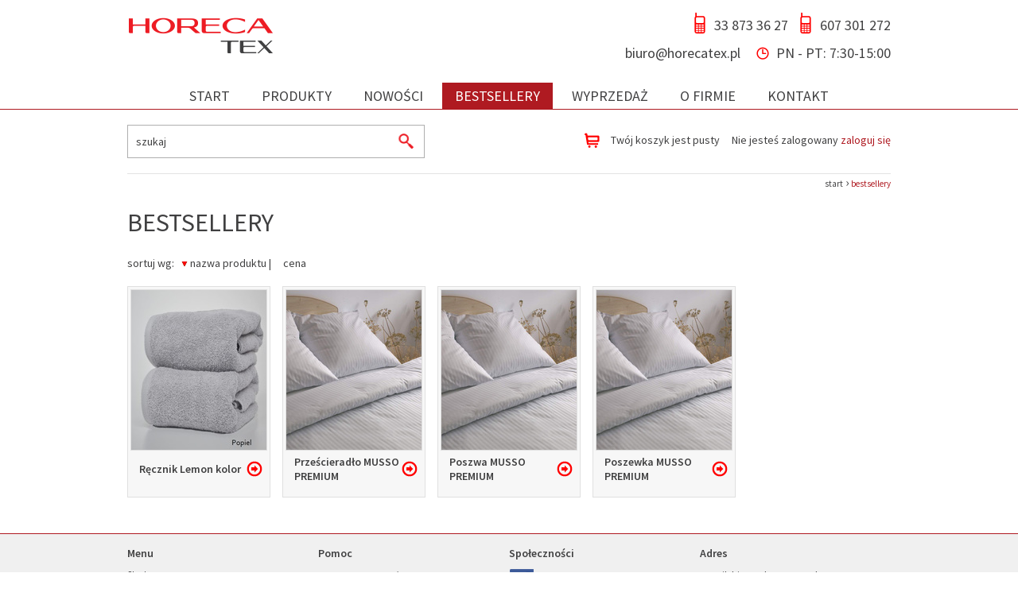

--- FILE ---
content_type: text/html; charset=UTF-8
request_url: https://www.horecatex.pl/sklep/28-bestseller.html?sort=name&sortorder=desc
body_size: 3058
content:
<!DOCTYPE html PUBLIC "-//W3C//DTD XHTML 1.0 Transitional//EN" "http://www.w3.org/TR/xhtml1/DTD/xhtml1-transitional.dtd">
<html xmlns="http://www.w3.org/1999/xhtml">
	<head>
		    <!-- Google Tag Manager -->
    <script>(function(w,d,s,l,i){w[l]=w[l]||[];w[l].push({'gtm.start':
                new Date().getTime(),event:'gtm.js'});var f=d.getElementsByTagName(s)[0],
            j=d.createElement(s),dl=l!='dataLayer'?'&l='+l:'';j.async=true;j.src=
            '//www.googletagmanager.com/gtm.js?id='+i+dl;f.parentNode.insertBefore(j,f);
        })(window,document,'script','dataLayer','GTM-WZMV866');</script>
    <!-- End Google Tag Manager -->
		<meta http-equiv="content-type" content="text/html; charset=utf-8" />
<meta name="description" content="Konfekcja hotelowa" />
		<link href="/sklep/css/jqtransform.css?v=202408191430" media="screen" rel="stylesheet" type="text/css" />
<link href="/sklep/fancybox3/jquery.fancybox.css?v=202408191430" media="screen" rel="stylesheet" type="text/css" />
<link href="/sklep/css/style.css?v=202408191430" media="screen" rel="stylesheet" type="text/css" />
<link href="/sklep/favicon.gif" rel="shortcut icon" type="image/gif" />
<link href="https://www.horecatex.pl/sklep/28-bestseller.html" rel="canonical" />
		<script type="text/javascript" src="/sklep/js/jquery-3.3.1.min.js?v=202408191430"></script>
<script type="text/javascript" src="/sklep/js/jquery.jqtransform.js?v=202408191430"></script>
<script type="text/javascript" src="/sklep/fancybox3/jquery.fancybox.js?v=202408191430"></script>
<script type="text/javascript" src="/sklep/js/common.js?v=202408191430"></script>
<script type="text/javascript" src="/sklep/js/crawler.js?v=202408191430"></script>
<script type="text/javascript" src="/sklep/js/cookie/jquery.cookie.js?v=202408191430"></script>
<script type="text/javascript" src="/sklep/js/jquery.form.min.js?v=202408191430"></script>
<script type="text/javascript" src="/sklep/js/jquery.tabSlideOut.v1.3.js"></script>
        <title>Bestsellery | HORECATEX</title>
		<script type="text/javascript">
			//<![CDATA[
			var config = {
				base_url: '/sklep'
			};
			$(document).ready(function(){
				//$('.configuratorform').jqTransform({imgPath:'/sklep/css/img/'});
				$('.slide-out-div').tabSlideOut({
                 tabHandle: '.handle',                              //class of the element that will be your tab
                 pathToTabImage: '/sklep/images/facebook.png',          //path to the image for the tab (optionaly can be set using css)
                 imageHeight: '122px',                               //height of tab image
                 imageWidth: '40px',                               //width of tab image
                 tabLocation: 'right',                               //side of screen where tab lives, top, right, bottom, or left
                 speed: 300,                                        //speed of animation
                 action: 'click',                                   //options: 'click' or 'hover', action to trigger animation
                 topPos: '200px',                                   //position from the top
                 fixedPosition: true                               //options: true makes it stick(fixed position) on scroll
             });
			});
			//]]>
		</script>
	</head>
	<body>
		    <!-- Google Tag Manager -->
    <noscript><iframe src="//www.googletagmanager.com/ns.html?id=GTM-WZMV866"
                      height="0" width="0" style="display:none;visibility:hidden"></iframe></noscript>
    <!-- End Google Tag Manager -->
		<div class="content">
	<div id="top">
		<a href="/sklep/" class="left">
			<img src="/sklep/images/template/logo-horeca-2015.png" alt="" />
		</a>
		<div class="right">
						<a href="tel:607301272" class="phone_top" style="margin-left: 15px;">607 301 272</a>
			<a href="tel:338733627" class="phone_top">33 873 36 27</a>
			<div class="clear"></div>
			<div id="watch">PN - PT: 7:30-15:00</div>
			<div id="top_mail"><a href="mailto:biuro@horecatex.pl">biuro@horecatex.pl</a></div>
		</div>
		<div class="clear"></div>
				<ul id="main_menu">
			<li style="padding: 0px">
	<a href="/sklep/">Start</a>
</li>
<li>
	<a href="/sklep/25-produkty.html">Produkty</a>
</li>
<li>
	<a href="/sklep/11-nowosci.html">Nowości</a>
</li>
<li>
	<a href="/sklep/28-bestsellery.html" class="active">Bestsellery</a>
</li>
<li>
		<a href="/sklep/13-wyprzedaz.html">Wyprzedaż</a>
</li>
<li>
	<a href="/sklep/20/1-o-firmie.html">O firmie</a>
</li>
<li>
	<a href="/sklep/21/4-kontakt.html">Kontakt</a>
</li>		</ul>
		<div class="clear"></div>
	</div>
</div>
<div class="brown_line"></div>
<div class="content">
	</div>		<div id="subpage_shadow">
			<div class="content">
	<div class="top_line">
		<div class="content">
			<div id="search">
				<form method="get" action="/sklep/14-wyszukaj.html">
					<input type="text" class="clearonfocus" alt="szukaj" value="szukaj" name="search_keyword" />
					<input type="submit" value="" />
				</form>
			</div>
			<div id="basket_login" class="box_content">
				<a href="/sklep/8-koszyk.html" id="CartContent" class="top_basket">
								Twój koszyk jest pusty
								</a>
									<a href="/sklep/2-zaloguj.html" class="top_login">Nie jesteś zalogowany <span>zaloguj się</span></a>
				
			</div>
			<div class="clear"></div>
		</div>
	</div>
			<ol class="breadcrumb" itemscope="" itemtype="https://schema.org/BreadcrumbList">
		<li itemprop="itemListElement" itemscope="" itemtype="https://schema.org/ListItem">
			<a href="/sklep" itemprop="item"><span itemprop="name">start</span></a> &rsaquo;
			<meta itemprop="position" content="1">
		</li>
				<li itemprop="itemListElement" itemscope="" itemtype="https://schema.org/ListItem">
							<a class="active" itemprop="item"><span itemprop="name">Bestsellery</span></a>
						<meta itemprop="position" content="2">
		</li>
			</ol>
	</div>			<div class="content">

				<div class="content_subpage">
	
	
		<h1 class="h1">Bestsellery</h1>
<div class="sort left">
		<span class="left" style="padding-right: 8px;">sortuj wg:</span>
		<a href="/sklep/28-bestseller.html?sort=name&amp;sortorder=asc" class="arrow_bottom active">nazwa produktu</a>
		<span class="left">&nbsp;|&nbsp;</span>
		<a href="/sklep/28-bestseller.html?sort=price&amp;sortorder=" class="">cena</a>
</div>
<div class="clear"></div>
<div style="margin-left: -15px;">
		<div class="product_list">
				<div class="product_list_img">
			<table class="table_img">
				<tr>
					<td>
						<a href="/sklep/produkt/441-recznik--lemon--kolor-.html">
							<img src="/sklep/pphoto/recznik--lemon--kolor-_1767_th3.jpg" alt="Ręcznik  Lemon  kolor " />
						</a>
					</td>
				</tr>
			</table>
		</div>
		<div>
			<table class="table_link">
				<tr>
					<td>
						<a href="/sklep/produkt/441-recznik--lemon--kolor-.html" class="product_list_link">
							Ręcznik  Lemon  kolor 
						</a>
					</td>
					<td>
						<a href="/sklep/produkt/441-recznik--lemon--kolor-.html" class="product_link_right"></a>
					</td>
				</tr>
			</table>
		</div>
	</div>
		<div class="product_list">
				<div class="product_list_img">
			<table class="table_img">
				<tr>
					<td>
						<a href="/sklep/produkt/328-przescieradlo-musso-premium.html">
							<img src="/sklep/pphoto/przescieradlo-musso-premium_1542_th3.jpg" alt="Prześcieradło MUSSO PREMIUM" />
						</a>
					</td>
				</tr>
			</table>
		</div>
		<div>
			<table class="table_link">
				<tr>
					<td>
						<a href="/sklep/produkt/328-przescieradlo-musso-premium.html" class="product_list_link">
							Prześcieradło MUSSO PREMIUM
						</a>
					</td>
					<td>
						<a href="/sklep/produkt/328-przescieradlo-musso-premium.html" class="product_link_right"></a>
					</td>
				</tr>
			</table>
		</div>
	</div>
		<div class="product_list">
				<div class="product_list_img">
			<table class="table_img">
				<tr>
					<td>
						<a href="/sklep/produkt/315-poszwa-musso-premium.html">
							<img src="/sklep/pphoto/poszwa-musso-premium_1540_th3.jpg" alt="Poszwa MUSSO PREMIUM" />
						</a>
					</td>
				</tr>
			</table>
		</div>
		<div>
			<table class="table_link">
				<tr>
					<td>
						<a href="/sklep/produkt/315-poszwa-musso-premium.html" class="product_list_link">
							Poszwa MUSSO PREMIUM
						</a>
					</td>
					<td>
						<a href="/sklep/produkt/315-poszwa-musso-premium.html" class="product_link_right"></a>
					</td>
				</tr>
			</table>
		</div>
	</div>
		<div class="product_list">
				<div class="product_list_img">
			<table class="table_img">
				<tr>
					<td>
						<a href="/sklep/produkt/323-poszewka-musso-premium.html">
							<img src="/sklep/pphoto/poszewka-musso-premium_883_th3.jpg" alt="Poszewka MUSSO PREMIUM" />
						</a>
					</td>
				</tr>
			</table>
		</div>
		<div>
			<table class="table_link">
				<tr>
					<td>
						<a href="/sklep/produkt/323-poszewka-musso-premium.html" class="product_list_link">
							Poszewka MUSSO PREMIUM
						</a>
					</td>
					<td>
						<a href="/sklep/produkt/323-poszewka-musso-premium.html" class="product_link_right"></a>
					</td>
				</tr>
			</table>
		</div>
	</div>
	</div>
<div class="clear"></div>
	<div class="clear"></div>
</div>

				<div class="clear"></div>
			</div>
		</div>

		<div class="clear"></div>
<div id="footer">
	<div class="content">
		<div class="footer_center">
			<div class="footer_box">
				<div class="footer_title">Menu</div>
				<ul class="footer_menu">
					<li style="padding: 0px">
	<a href="/sklep/">Start</a>
</li>
<li>
	<a href="/sklep/25-produkty.html">Produkty</a>
</li>
<li>
	<a href="/sklep/11-nowosci.html">Nowości</a>
</li>
<li>
	<a href="/sklep/28-bestsellery.html" class="active">Bestsellery</a>
</li>
<li>
		<a href="/sklep/13-wyprzedaz.html">Wyprzedaż</a>
</li>
<li>
	<a href="/sklep/20/1-o-firmie.html">O firmie</a>
</li>
<li>
	<a href="/sklep/21/4-kontakt.html">Kontakt</a>
</li>				</ul>
			</div>
			<div class="footer_box">
				<div class="footer_title">Pomoc</div>
				<ul class="footer_menu">
										<li>
						<a href="/sklep/20/12-regulamin-zakupow.html">Regulamin zakupów</a>
					</li>
										<li>
						<a href="/sklep/20/13-polityka-prywatnosci.html">Polityka prywatności</a>
					</li>
										<li>
						<a href="/sklep/20/14-czeste-pytania.html">Częste pytania</a>
					</li>
										<li>
						<a href="/sklep/20/15-koszty-przesylki.html">Koszty przesyłki</a>
					</li>
										<li>
						<a href="/sklep/20/16-platnosci.html">Płatności</a>
					</li>
										<li>
						<a href="/sklep/20/21-wzory-dokumentow.html">Wzóry dokumentów</a>
					</li>
									</ul>
			</div>
			<div class="footer_box">
				<div class="footer_title">Społeczności</div>
				<a href="https://www.facebook.com/Horecatex" rel="noindex,nofollow" target="_blank">
					<img src="/sklep/images/template/icon_fb.png" alt="">
				</a>
			</div>
			<div class="footer_box">
				<div class="footer_title">Adres</div>
				<p>
					e-mail: <a href="mailto:biuro@horecatex.pl" style="text-decoration: none;">biuro@horecatex.pl</a><br />
					Roczyny, ul. Środkowa 1b<br />
					34-120 Andrychów
				</p>
			</div>
			<div class="clear"></div>
		</div>
		<div class="footer_bottom">
			<div class="left">Copyright &copy; 2013 <a href="/" class="blue notunderline">Konfekcja hotelowa</a></div>
			<div class="right"><span class="left">Created by</span> <a href="http://www.ateneo.pl" class="ateneo" target="_blank"></a></div>
			<div class="clear"></div>
		</div>
	</div>
</div>		<script type="text/javascript">
//<![CDATA[
$(document).ready(function(){
		});
//]]>
</script>
<div id="dialogs" style=" top:0px; width:100%; position: fixed; z-index: 999;">
	<a href="#default_dialog" id="default_dialog_link" class=""></a>
	<div id="default_dialog">
		<p style="padding:20px; text-align:center;"><span style="color:#0f0;">Produkt został dodany do koszyka</span></p>	
	</div>
</div>	</body>
</html>

--- FILE ---
content_type: text/css
request_url: https://www.horecatex.pl/sklep/css/style.css?v=202408191430
body_size: 5081
content:
@import url("//fonts.googleapis.com/css?family=Source+Sans+Pro:400,600,700,300,300italic,400italic&subset=latin,latin-ext");
html {
	padding:0px;
	margin: 0px;
	height: 100%;
}

body {
	margin: 0px auto;
	padding: 0;
	margin: 0;
	font-size: 16px;
	font-family: 'Source Sans Pro', Arial, sans-serif;
	color: #404041;
	background-color: #fff;
}
/*table {
	margin: 0px;
	border-collapse:collapse;
	empty-cells: show;
	}
td {
	border: 0px;
	padding:0px;
	vertical-align: top;
	cursor: default;
}*/
img{
	border:0px;
}
a{
    color: #404041;
    text-decoration: underline;
}
.clear{
	clear: both;
}
.italic{
    font-style: italic;
}
h1, h2 {
	font-weight: 400;
}
h1, .h1 {
	font-size: 32px;
	text-transform: uppercase;
}
h2, .h2 {
	font-size: 18px;
	text-transform: uppercase;
}
.bold{
	font-weight: bold;
}
.padding0{
	padding: 0 !important;
}
p{
	margin: 0px 0px 10px 0px;
	padding:0;
    line-height: 1.5em;
}
.left{
	float: left
}
.right{
	float: right
}
.white{
	color: #fff !important;
}
.red{
    color: #ff1a00;
}
.green{
	color: #7ba601;
}
.semibold{
	font-weight: 600;
}
.light_blue{
	color: #02a8c4;
}
.notunderline{
    text-decoration: none;
}
/*ul{
	margin: 10px 0px;
	padding: 0px;
	line-height: 1.5em;
	padding-left: 13px;
}*/
.content{
	width: 960px;
	margin: 0px auto;
}
#content_main{
	width: 1275px;
	margin: 0px auto;
}
/*############################################ top */
#top{
/*	height: 156px;*/
}
.phone_top{
/*	font-size: 30px;*/
	text-decoration: none;
	font-size: 18px;
	font-family: 'Source Sans Pro', Arial, sans-serif;
	font-weight: 400;
	background: transparent url('../images/template/phone.png') left top no-repeat;
	padding-left: 25px;
	line-height: 34px;
	margin-top: 15px;
	float: right;
}
#watch{
	font-size: 18px;
	font-weight: 400;
	text-transform: uppercase;
	font-family: 'Source Sans Pro', Arial, sans-serif;
	background: transparent url('../images/template/watch.png') left center no-repeat;
	padding-left: 25px;
	line-height: 16px;
	float: right;
	margin-top: 10px;
}
#top_mail{
	line-height: 16px;
	float: right;
	font-size: 18px;
	font-weight: 400;
	margin-top: 10px;
	margin-right: 20px;
}
#top_mail a{
	text-decoration: none;
}
#border_line{
	height: 1px;
	background-color: #dbdcd7;
	width: 721px;
	margin-top: 17px;
}
#main_menu{
	margin: 0px;
	padding: 0px;
	list-style-type: none;
	margin-top: 15px;
	text-align: center;
}
#main_menu li{
	display: inline;
/*	padding-left: 20px;*/
	padding-left: 5px;
}
#main_menu li a{
	text-transform: uppercase;
	text-decoration: none;
	font-size: 18px;
	font-family: 'Source Sans Pro', Arial, sans-serif;
/*	font-weight: 700;*/
	display: inline-block;
	height: 33px;
	line-height: 33px;
	padding: 0px 16px;
}
#main_menu li a:hover, #main_menu li a.active{
	color: #ffffff;
	background-color: #af1a21;
}
.brown_line{
	width: 100%;
	height: 1px;
	background-color: #af1a21;
}
#banner{
	width: 100%;
	position: relative;
	background: #fff url('../images/template/loader.gif') center center no-repeat;
}
.banner{
	max-width: 100%;
}
.loader{

}
.banner_arrow{
	position: absolute;
	z-index: 15;
	bottom: 170px;
	width: 56px;
	height: 56px;
}
.banner_left{
	left: 65px;
	background: transparent url('../images/template/banner_left.png') center center no-repeat;
}
.banner_right{
	right: 68px;
	background: transparent url('../images/template/banner_right.png') center center no-repeat;
}
.banners_link{
	position: absolute;
	z-index: 20;
	bottom: 75px;
	right: 50px;
	display: none;
}
.banners_link a{
	float: left;
	background: transparent url('../images/template/banner_point.png') top center no-repeat;
	width: 14px;
	height: 13px;
	margin-left: 3px;
}
.banners_link a.active{
	background: transparent url('../images/template/banner_point.png') bottom center no-repeat;
}
.banner_link{
    z-index: 5;
	display: none;
}

/*#link_1{
	bottom: 52px;
	left: 288px;
}
#link_2{
	bottom: 47px;
    left: 327px;
}
#link_3{
	bottom: 43px;
    left: 366px;
}*/
/*############################################ end top */

/*############################################ content */
.category_bg{
	height: 67px;
/*	background: transparent url('../images/template/category_shadow.png') center center no-repeat;
	margin-bottom: 25px;*/
}
.category_bg a{
	font-size: 24px;
	font-family: 'Source Sans Pro', Arial, sans-serif;
	font-weight: 700;
	text-decoration: none;
	line-height: 67px;
	float: left;
/*	margin-left: 60px;*/
	text-transform: uppercase;
}
.tabs-change a{
	font-size: 24px;
	font-weight: 400;
	text-decoration: none;
	line-height: 67px;
	float: left;
	margin-right: 60px;
	text-transform: uppercase;
}
.category_bg a:hover, .tabs-change a:hover, .category_bg a.active, .tabs-change a.active{
	color: #af1a21;
}
.products_group{
/*	margin-left: -9px;*/
	margin-left: -15px;
}
.product_list{
	width: 178px;
	height: 253px;
}
.product_list .table_img{
	margin-left: 0px;
	margin-top: 3px;
}
.product_list .product_list_img img{
	width: 170px;
	max-width: 170px;
	height: 201px;
	max-height: 201px;
}
.product_list .product_list_link{
	width: 135px;
	margin-top: 0px;
}
.table_link {
	margin: 0px;
	border-collapse:collapse;
	empty-cells: show;
	width: 178px;
}
.table_link td {
	border: 0px;
	padding:0px;
	vertical-align: middle;
	cursor: default;
	height: 47px;
}
.products_group .table_img a{
	font-size: 0px;
}

.product_list{
	float: left;
	background-color: #f7f7f7;
	border: 1px solid #e0e0e0;
	width: 178px;
	height: 264px;
	overflow: hidden;
	margin-left: 15px;
	margin-bottom: 15px;
	cursor: pointer;
	position: relative;
}
.product_list_active{
	background-color: #ececec;
	border: 1px solid #c5c6c3;
}
.product_list_img{
	position: relative;
}
.product_list_img img{
	max-width: 217px;
	max-height: 171px;
	border: 1px solid #e0e0e0;
}
.product_list_active img{
	border: 1px solid #c5c6c3;
}
.table_img {
	margin: 0px;
	border-collapse:collapse;
	empty-cells: show;
	margin-left: 6px;
	margin-top: 6px;
}
.table_img td {
	border: 0px;
	padding:0px;
	vertical-align: middle;
	text-align: center;
	cursor: default;
	width: 219px;
	height: 173px;
}
.table_img a{
	line-height: 0;
}
.product_list_link{
	float: left;
	margin-top: 15px;
	margin-left: 14px;
	width: 180px;
	text-decoration: none;
	font-size: 14px;
	font-family: 'Source Sans Pro', Arial, sans-serif;
	font-weight: 600;
}
.product_list_active .product_list_link{

}
.product_link_right{
	float: right;
	width: 20px;
	height: 20px;
	background: transparent url('../images/template/product_right.png') center center no-repeat;
	margin-top: 0px;
	margin-right: 13px;
}
.promotion_sash{
	position: absolute;
	width: 116px;
	height: 61px;
	background: transparent url('../images/template/promotion_sash.png') center center no-repeat;
	top: 0px;
	right: 0px;
	z-index:2;
}
/*############################################ end content */

/*############################################ category */
#subpage_shadow{
	width: 100%;
	min-height: 243px;
	/*background: transparent url('../images/template/subpage_shadow.png') center top no-repeat;*/
}
.top_line{
/*	padding: 14px 0px;*/
	padding: 19px 0px;
	border-bottom: 1px solid #e3e3e3;
}
#search{
	float: left;
}
#search input[type="text"]{
	padding: 0px 10px;
	width: 320px;
	border: 1px solid #afafaf;
	height: 40px;
	line-height: 40px;
	vertical-align: middle;
	float: left;
	font-size: 14px;
	font-family: 'Source Sans Pro', Arial, sans-serif;
	color: #404041;
	background-color: #fff;
	border-right: 0px;
	border-radius: 0px;
	-moz-border-radius: 0px;
	-webkit-radius: 0px;
	padding-right: 0px;
	margin: 0;
}
#search input[type="submit"]{
	width: 43px;
	height: 42px;
	background: transparent url('../images/template/search_icon.png') center center no-repeat;
	float: left;
/*	border-right: 1px solid #dbdcd7;
	border-top: 1px solid #dbdcd7;
	border-bottom: 1px solid #dbdcd7;
	border-left: 0px;
	-webkit-border-top-right-radius: 6px;
	-webkit-border-bottom-right-radius: 6px;
	-moz-border-radius-topright: 6px;
	-moz-border-radius-bottomright: 6px;
	border-top-right-radius: 6px;
	border-bottom-right-radius: 6px;*/
	border: 0px;
	cursor: pointer;
	border-style: solid;
	border-right-width: 1px;
	border-top-width: 1px;
	border-bottom-width: 1px;
	border-color: #afafaf;
}
#basket_login{
	float: right;
	line-height: 19px;
	margin-top: 10px;
	display: inline;
	background: transparent url('../images/template/basket.png') left center no-repeat;
	font-size: 14px;
}
#basket_login a span{
	color: #af1a21;
}
#CartContent {
	display: inline-block;
	float: left;
	text-decoration: none;
	padding-left: 33px;
}
#CartContent a {
	float: left;
	text-decoration: none;
}
#CartContent a span{
	color: #af1a21;
}
a.top_login{
	float: left;
	margin-left: 15px;
	text-decoration: none;
}
.breadcrumb{
	text-align: right;
	padding: 0;
	text-transform: lowercase;
}
ol.breadcrumb, ul.breadcrumb {
	display: block;
	list-style: none;
	padding:0;
	margin:0;
}
ol.breadcrumb li, ul.breadcrumb li{
	display: inline;
}
.breadcrumb a{
	text-decoration: none;
	font-size: 11px;
}
.breadcrumb a.active, .breadcrumb a:hover{
	color: #af1a21;
}
.subpage_left{
	float: left;
	width: 233px;
	padding-top: 4px;
}
.subpage_right{
	float: left;
	width: 727px;
}
.title{
	font-size: 24px;
	font-family: 'Source Sans Pro', Arial, sans-serif;
	font-weight: 600;
	text-transform: uppercase;
}
.title a{
	text-decoration: none;
}
.submenu{
	margin: 0px;
	padding: 0px;
	list-style-type: none;
	margin-top: 10px;
	margin-bottom: 10px;
}
.submenu li{
	padding: 8px 20px 8px 0px;
}
.submenu li a{
	text-decoration: none;
	text-transform: uppercase;
	font-size: 13px;
	font-family: 'Source Sans Pro', Arial, sans-serif;
}
.submenu li a.active, .submenu li a:hover{
	color: #af1a21;
}

.submenu2{
	padding: 0px;
	list-style-type: none;
	margin-top: 10px;
	margin-bottom: 2px;
	margin-left: 20px;
}
.submenu2 li{
	padding: 8px 0px 8px 0px;
}
.submenu2 li a{
	text-decoration: none;
	text-transform: none;
	font-size: 12px;
	font-family: 'Source Sans Pro', Arial, sans-serif;
}

.button_blue, .button_blue_big {
	color: #fff;
	text-decoration: none;
	display: inline-block;
	background-color: #af1a21;
	border: 1px solid #962328;
	cursor: pointer;
    text-align: center;
}
.button_blue, .button_gray {
	font-size: 14px;
    padding: 0px 30px;
    height: 32px;
    line-height: 32px;
}
input.button_blue{
	border: 0px;
	font-family: 'Source Sans Pro',Arial,sans-serif;
	padding-bottom: 2px;
}

.button_blue_big{
    font-size: 20px;
    padding: 0px 25px;
    height: 43px;
    line-height: 43px;
    width: 115px;
}
input.button_blue_big{
    /*	border: 0px;*/
    font-family: 'Source Sans Pro',Arial,sans-serif;
    padding-bottom: 2px;
    width: 165px;
}
.cat_title{
	font-size: 13px;
	font-family: 'Source Sans Pro', Arial, sans-serif;
	text-transform: uppercase;
	padding-bottom: 3px;
}
.title4{
	font-size: 14px;
	font-family: 'Source Sans Pro', Arial, sans-serif;
	color: #af1a21;
	text-transform: uppercase;
}
.title4 a{
	color: #af1a21;
	text-decoration: none;
}
.filter_item{
	padding-right: 16px;
	padding-top: 10px;
	float: left;
}
.filter_item select{
	width: 123px;
	color: #404041;
	font-family: 'Source Sans Pro', Arial, sans-serif;
	font-size: 12px;
}
.filter_title{
	padding-bottom: 10px;
}
#invoice_address {
	text-decoration: none;
}
#invoice_address:hover {
	text-decoration: underline;
}
#invoice_address .icon-arrowdown {
	display: inline-block;
	width: 12px;
	height: 11px;
	background: transparent url('../images/template/arrow_bottom.png') left top no-repeat;
}
.sort{
	font-size: 14px;
	padding: 0px 0px 20px 0px;
}
.sort a{
	float: left;
	padding-left: 12px;
/*	margin-left: 4px;*/
	height: 15px;
	text-decoration: none;
}
.sort a.arrow_top{
	background-image: url('../images/template/arrow_top.png');
	background-color: transparent;
	background-position: 1px 2px;
	background-repeat: no-repeat;
}
.sort a.arrow_bottom{
	background-image: url('../images/template/arrow_bottom.png');
	background-color: transparent;
	background-position: 1px 3px;
	background-repeat: no-repeat;
}
.sort a.arrow_top.active, .sort a.arrow_top:hover,
.sort a.arrow_bottom.active, .sort a.arrow_bottom:hover{
	background-position-y: -12px;
}
.pagination{
	float: right;
	font-size: 14px;
	padding: 0px 0px 20px 0px;
}
.pagination ul{
	list-style-type: none;
	margin: 0px;
	padding: 0px;
}
.pagination ul li{
	float: left;
}
.pagination ul li a{
	float: left;
	text-decoration: none;
	padding: 0px 7px;
}
.pagination ul li a:hover, .pagination ul li a.active{
	color: #af1a21;
}
.product_item{
	position: relative;
	margin-top: 20px;
}
.product_item .table_img{
	margin: 0px;
}
.product_item_right{
	float: left;
	padding-left: 15px;
	width: 461px;
}
/*
.salebox {
	background-image: url(../images/template/sale.png);
	background-position: center center;
	background-repeat: no-repeat;
	width: 70px;
	height: 40px;
	background-size: contain;
}
*/
.product_item_right .salebox {
	position: absolute;
	top: -15px;
	right: -15px;
}
.product_item_right .stock {
	padding-bottom: 10px;
	font-size: 14px;
}
.product_item_right .price span:first-child {
	margin-right: 8px;
}
.product_item_right .price span:last-child:not(:first-child) {
	margin-left: 8px;
}
.product_item_right .price .cross {
	font-weight: normal;
}
.title5{
	font-size: 18px;
	font-family: 'Source Sans Pro', Arial, sans-serif;
	font-weight: 600;
	text-transform: uppercase;
	color: #af1a21;
	padding-bottom: 3px;
}
.title5 a{
	text-decoration: none;
}
.price{
	font-size: 18px;
	font-weight: 600;
	padding-bottom: 10px;
}
.price span{
	font-size: 16px;
	color: #404041;
}
#productPrice {
	font-size: 20px;
	margin-left: 10px;
}
#productOldPrice {
	font-weight: normal;
	margin-left: 10px;
}
.table_product{
	margin: 0px;
	border-collapse:collapse;
	empty-cells: show;
	margin-bottom: 10px;
	font-size: 14px;
	font-weight: 400;
}
.table_product td{
	border: 0px;
	padding:0px;
	cursor: default;
	padding: 2px 0px;
	vertical-align: top;
}
.cross{
	text-decoration: line-through;
}
.table_product_glass{
	margin: 0px;
	border-collapse:collapse;
	empty-cells: show;
	margin-bottom: 10px;
	height: 114px;
	font-size: 14px;
}
.table_product_glass td{
	border: 0px;
	padding:0px;
	cursor: default;
	padding: 2px 0px;
	vertical-align: middle;
}
/*############################################ end category */

/*############################################ footer */
#footer{
	width: 100%;
	background: #f0f0f0;
	min-height: 144px;
	margin-top: 30px;
	border-top: 1px solid #af1a21;
}
#boxes_footer{
/*	margin-top: -94px;*/
}
#facebook-tail{
	background: transparent url('../images/template/fb.png') center center no-repeat;
	width: 307px;
	height: 117px;
	float: left;
	/*margin-top: -94px;*/
	margin-left: 20px;
}
#newsletter-tail{
	background: transparent url('../images/template/newsletter.png') center center no-repeat;
	width: 307px;
	height: 117px;
	float: left;
	/*margin-top: -94px;*/
	margin-left: 19px;
}
#bestseller-tail{
	background: transparent url('../images/template/bestsellery.png') center center no-repeat;
	width: 307px;
	height: 117px;
	float: left;
	/*margin-top: -94px;*/
	margin-left: 19px;
}
#promotion-tail{
	background: transparent url('../images/template/promotion.png') center center no-repeat;
	width: 307px;
	height: 117px;
	float: left;
	/*margin-top: -94px;*/
}
.footer_center{
	/*border-top: 1px solid #af1a21;*/
	/*border-bottom: 1px solid #af1a21;*/
	padding-top: 15px;
	padding-bottom: 15px;
	margin-top: 0px;
}
.footer_box{
	width: 230px;
	padding-right: 10px;
	float: left;
}
.footer_title{
	font-size: 14px;
	font-family: 'Source Sans Pro', Arial, sans-serif;
	padding-bottom: 10px;
	font-weight: 600;
}
.footer_menu{
	margin: 0px;
	padding: 0px;
	list-style-type: none;
}
.footer_menu li{
	padding: 2px 0px;
}
.footer_menu li a{
	text-decoration: none;
	color: #404041;
	font-size: 13px;
}
.footer_menu li a:hover, .footer_menu li a.active{
	color: #af1a21;
}
.footer_box {
	font-size: 13px;
}
.footer_bottom{
	padding: 8px 0px;
	font-size: 12px;
	line-height: 14px;
}
.ateneo{
	float: left;
	width: 17px;
	height: 14px;
	background: transparent url('../images/template/ateneo.png') center center no-repeat;
	margin-left: 10px;
}
/*############################################ end footer */

/*############################################ contact */
.box_gray{
	background-color: #f7f7f7;
	border: 1px solid #e0e0e0;
	padding: 15px;
}
.box_gray h1 {
	margin-top:0;
}
.title2{
	font-size: 18px;
	font-family: 'Source Sans Pro', Arial, sans-serif;
	text-transform: uppercase;
	padding-bottom: 10px;
}
.title3{
	font-size: 20px;
	padding-bottom: 25px;
	font-weight: 600;
}
.contact_left{
	float: left;
	width: 310px;
}
.contact_right{
	float: right;
	width: 515px;
}
input[type="text"], input[type="password"]{
	vertical-align: middle;
	padding: 10px;
	background-color: #fff;
	border: 1px solid #DBDCD7;
	font-size: 16px;
	font-family: 'Source Sans Pro', Arial, sans-serif;
	color: #404041;
	margin: 2px 0px;
}
textarea{
	padding: 5px 10px;
	background-color: #e9e9e9;
	font-size: 12px;
	font-family: 'Source Sans Pro', Arial, sans-serif;
	background-color: #fff;
	border: 1px solid #DBDCD7;
	color: #404041;
}
.contact_right input[type="text"]{
	width: 283px;
}
.contact_right textarea{
	width: 283px;
	height: 135px;
	max-width: 283px;
	max-height: 135px;
}
.title_td{
	vertical-align: top;
	line-height: 27px;
}
.table {
	margin: 0px;
	border-collapse:collapse;
	empty-cells: show;
}
.table td {
	border: 0px;
	padding:0px;
	vertical-align: top;
	cursor: default;
	padding: 7px 0px;
}
.button_gray{
	background-color: #e0e0e0;
	border: 1px solid #afafaf;
	cursor: pointer;
}
.error{
	color: red;
	font-size: 14px;
}
/*############################################ end contact */

/*############################################ produkt */
.breadcrumb_product{
	text-align: left;
	padding-left: 233px;
}
.back_products{
	float: right;
}
.breadcrumb_left{
	width: 565px;
	float: left;
}
.product_left, .product_right{
	float: left;
}
.product_left{
	width: 219px;
}
.loupe{
	position: absolute;
	width: 17px;
	height: 17px;
	background: transparent url('../images/template/loupe.png') center center no-repeat;
	right: 7px;
	bottom: 7px;
}
.product_list_min{
	margin-left: -3px;
	padding-top: 8px;
}
.product_list_min a{
	float: left;
	margin-left: 3px;
}
.product_list_min img{
	max-width: 69px;
	border: 1px solid #dedfda;
}

.product_right{
	position: relative;
	padding-left: 16px;
	width: 460px;
}
.product_right .title{
	padding-bottom: 5px;
}
.product_right .price{
	font-size: 20px;
	padding-top: 15px;
	padding-bottom: 18px;
}
.product_right .price span{
	font-size: 15px;
}
.product_right .salebox {
	position: absolute;
	top: -25px;
	right: -25px;
}
.product_right .stock {
	padding-bottom: 20px;
}
.product_left .table_img{
	margin: 0px;
}
.product_left .table_img td{
	width: 397px;
	height: 298px;
}
.product_detail .product_left{
	width: 397px;
}
.product_detail .product_right{
	width: 281px;
}
.product_detail .product_list_img img{
	max-width: 395px;
	max-height: 296px;
}
.table_min {
	margin: 0px;
	border-collapse:collapse;
	empty-cells: show;
	margin-left: 3px;
	margin-bottom: 3px;
	height: 73px;
}
.table_min td {
	border: 0px;
	padding:0px;
	vertical-align: top;
	cursor: default;
	text-align: center;
	vertical-align: middle;
}
.product_list_min .table_min td a{
	float: none;
	font-size: 0px;
}
.product_list_min .table_min td a img{
	max-width: 90px;
	max-height: 70px;
}
.product_right .table_product{
	margin-top: 15px;
}
.product_details_img img {
	max-width: 100%;
}
.product_desc{
	min-height: 178px;
}
.product_valuation{
	float: right;
	width: 209px;
	height: 178px;
	background: transparent url('../images/template/valuation.png') center center no-repeat;
}
.title6{
	font-weight: bold;
	font-size: 15px;
	padding-bottom: 10px;
}
.product_desc a{

}
/*############################################ end produkt */

/*############################################ koszyk */
.basket_stage{
	text-align: center;
	font-size: 18px;
	font-family: 'Source Sans Pro', Arial, sans-serif;
	font-weight: 400;
	color: #b8b3b2;
	padding: 10px 0px 20px;
	margin-top: 0;
}
.basket_stage .active{
	font-weight: 600;
	color: #404041;
}
.product_basket{
	padding-bottom: 19px;
	padding-top: 19px;
	border-bottom: 1px solid #dbdcd7;
}
.product_basket .product_item_right{
	width: 694px;
}
.product_basket .price span{
	font-size: 15px;
}
.product_basket .price{
	font-size: 20px;
	padding-bottom: 0px;
	padding-top: 10px;
}
input[type="text"].typetext_min{
	height: 19px;
	line-height: 19px;
	vertical-align: middle;
	text-align: center;
	font-size: 14px;
	color: #af1a21;
	padding: 6px;
}
.basket_item .amount .typetext_min {
	margin-top: 0;
}
.amount{
	height: 22px;
	line-height: 22px;
	vertical-align: middle;
	padding-top: 4px;
}
.basket_item{
	min-height: 138px;
}
.basket_box{
	padding: 20px 0px;
	border-bottom: 1px solid #DBDCD7;
}
.button_orange_big{
	color: #fff;
	font-size: 20px;
	padding: 0px 25px;
	height: 45px;
	line-height: 45px;
	text-decoration: none;
	display: inline-block;
	background: transparent url('../images/template/button_orange_big.png') center center repeat-x;
	-webkit-box-shadow: 1px 1px 4px 0 rgba(0, 0, 0, 0.2);
	box-shadow: 1px 1px 4px 0 rgba(0, 0, 0, 0.2);
	cursor: pointer;
	min-width: 115px;
	text-align: center;
}
input.button_orange_big{
	border: 0px;
	font-family: 'Source Sans Pro',Arial,sans-serif;
	padding-bottom: 2px;
	min-width: 165px;
}
/*############################################ end koszyk */

/*############################################ fancybox */
.title_fancy{
	font-size: 26px;
	color: #af1a21;
	border-bottom: 1px solid #dbdcd7;
	font-weight: bold;
	text-align: center;
	margin-bottom: 30px;
	padding-bottom: 8px;
}
.fancy_content{
	width: 510px;
	padding: 55px;
}
.fancy_content .title_td{
	font-size: 14px;
}
.fancy_content input[type="text"]{
	width: 283px;
}
.fancy_content textarea{
	width: 283px;
	height: 135px;
	max-width: 283px;
	max-height: 135px;
}
#fancybox-outer{
	background-color: transparent !important;
}
#fancybox-content{
	background-color: #f4f4f4 !important;
	border-color: #f4f4f4 !important;
	-webkit-border-radius: 8px !important;
	-moz-border-radius: 8px !important;
	border-radius: 8px !important;
}
.fancybox-bg{
	background-image: none !important;
}
#fancybox-close{
	width: 18px !important;
	height: 18px !important;
	background: transparent url('../images/template/fancybox_close.png') center center no-repeat !important;
	right: -7px !important;
    top: -7px !important;
}
#fancybox-right-ico{
	width: 29px;
	height: 29px;
	background: transparent url('../images/template/fancybox_right.png') center center no-repeat !important;
}
#fancybox-left-ico{
	width: 29px;
	height: 29px;
	background: transparent url('../images/template/fancybox_left.png') center center no-repeat !important;
}
/*############################################ end fancybox */

/*############################################ dialog */
#default_dialog {
	background: #fff;
	border-left: 2px solid #af1a21;
	border-right: 2px solid #af1a21;
	border-bottom: 2px solid #af1a21;
	border-top: 2px solid #af1a21;
	margin: 10px auto;
	width:300px;
	display: none;
/*	border-radius: 10px;*/
}
#default_dialog p {
	font-weight: bold;
	font-size: 14px;
}

.icon_error {
	display:block;
	padding-left: 20px;
	background: url('../images/icon_error.png') left top no-repeat;
	color: #ec2124;
}

.icon_info {
	display:block;
	padding-left: 20px;
	background: url('../images/icon_info.png') left top no-repeat;
	color: #060;
}

.cut{
	font-size:11px;
	color:#aaa;
}
/*############################################ end dialog */
ul.collapsed {
	display: none;
}
ul#left-nav {
	margin: 0px;
	padding: 0px;
	list-style: none;
}
ul#left-nav > li {
	margin-bottom: 15px;
}
ul#left-nav > li > a {
    font-family: 'Source Sans Pro',Arial,sans-serif;
	font-weight: 400;
    font-size: 18px;
    text-transform: uppercase;
	text-decoration: none;
}
ul#left-nav > li > a:hover {
	color: #af1a21;
}

ul#left-nav > li > ul {
	padding: 0px 0px 0px 20px;
	list-style: none;
}
ul#left-nav > li > ul > li a {
	display: block;
	text-decoration: none;
	text-transform: uppercase;
	font-size: 16px;
	font-family: 'Source Sans Pro', Arial, sans-serif;
	padding: 6px 0px 6px 0;
}
ul#left-nav > li > ul > li a:hover{
	color: #af1a21;
}

ul#left-nav > li > ul > li > ul {
	padding: 0px 0px 0px 20px;
	list-style: none;
}
ul#left-nav > li > ul > li > ul > li a {
	text-decoration: none;
	text-transform: none;
	font-size: 12px;
	font-family: 'Source Sans Pro', Arial, sans-serif;
}
ul#left-nav > li > ul > li > ul > li a:hover {
	color: #af1a21;
}
ul#left-nav a.active {
	color: #af1a21;
	font-weight: 600;
}
.oldprice {
	display: inline;
	font-size: 12px;
	color: #404041;
	text-decoration: line-through;
}


.grid {
	background: #fff;
	margin-left: 20px;
	width: 700px;
	border-collapse: collapse;
	margin-bottom: 20px;
}
.grid td, .grid th {
	padding: 5px;
	border: #dadada 1px solid;
}
.grid th {
	background: #dadada;
	font-weight: normal;
	text-align: left;
	border-left: #ffffff 1px solid;
	border-right: #ffffff 1px solid;
}
.grid th.first {
	border-left: #dadada 1px solid;
}
.grid th.last {
	border-right: #dadada 1px solid;
}
.grid .current_record td {
	border-bottom: none;
}
.orderrow {
	cursor: pointer;
}
table tr.sumrow th, table tr.sumrow td{
	background: #af1a21;
	color: #fff;
}
.formtable {
	margin-left: 20px;
	border-collapse: collapse;
	margin-bottom: 30px;
	width: 480px;
	box-sizing: border-box;
}
.formtable th {
	font-weight: normal;
	text-align: right;
	padding-right: 20px;
	width: 120px;
}
.formtable td {
	padding: 1px;
}
.formtable tr:first-child th, .formtable tr:first-child td {
	border-top: 0px;
}
.formtable td input[type=text], .formtable td input[type=password], .formtable td textarea {
	width: 100%;
	box-sizing: border-box;
}
.formtable td input[type=text].input-addr-num {
	width: 100px;
}
.formtable td .label-addr-num {
	margin-left: 10px;
	width: 100px;
	display: inline-block;
}
.formtable td input[type=text].input-addr-subnum {
	width: 120px;
}
.stdbutton_small {
	padding: 5px 5px;
}
div.errors, ul.errors {
	color: red;
	font-size: 14px;
}
ul.errors {
	list-style: none;
	margin-left: 0;
	padding-left: 0;
}
.formtable .errors td {
	text-align: left;
	font-size: 14px;
	color: red;
	padding: 0px 0px 4px 4px;
}
.formright {
	width: 330px;
	margin-top: 20px;
	color: #3c3c3e;
}
.formright a {
	color: #3c3c3e;
	font-weight: bold;
}

.sending {
	background-color: #F4F4F4;
    color: #09B1F0;
    line-height: 40px;
    position: absolute;
    margin-top: -8px;
    right: 25px;
    width: 140px;
	text-align: center;
	display: none;
}
.form-error {
	color: red;
}
.form-success {
	color: green;
}
.content_subpage {
	margin-top: 20px;
}
input.input_count {
	font-size: 20px;
    height: 41px;
    line-height: 41px;
    text-align: right;
    vertical-align: top;
    width: 40px;
	padding-top: 0;
	padding-bottom: 0;
	margin: 0;
}
.submit_button {
	margin-top: 10px;
}
.invoice-radio-wrap .errors {
	margin-left: 20px;
	margin-top: 0;
}
.invoice-radio-wrap label {
	padding-top: 5px;
	display: inline-block;
}
.invoice-radio-wrap label:first-child {
	padding-top: 0;
}

#footer-newsletter{
	text-align: center;
}
.footer-newsletter-title {
	font-size: 24px;
	font-family: 'Source Sans Pro', Arial, sans-serif;
	font-weight: 600;
	color: #404041;
	text-decoration: none;
	text-transform: uppercase;
	line-height: 1.75em;
}
.footer-newsletter-subtitle {
	font-size: 18px;
	font-family: 'Source Sans Pro', Arial, sans-serif;
	color: #404041;
	text-decoration: none;
	text-transform: uppercase;
	line-height: 1.75em;
}
#footer-newsletter input[type="email"]{
	padding: 0px 10px;
	width: 320px;
	border: 1px solid #404041;
	height: 40px;
	line-height: 40px;
	vertical-align: middle;
	display: inline-block;
	font-size: 12px;
	font-family: 'Source Sans Pro', Arial, sans-serif;
	color: #404041;
	background-color: #fff;
	border-right: 0px;
	border-radius: 0px;
	-moz-border-radius: 0px;
	-webkit-radius: 0px;
	padding-right: 0px;
	vertical-align: middle;
}
#footer-newsletter input[type="submit"]{
	height: 42px;
	padding: 0 20px;
	border: 1px solid #000;
	background: #af1a21;
	color: #fff;
	fonnt-weight: bold;
	font-family: 'Source Sans Pro', Arial, sans-serif;
	font-size: 16px;
	display: inline-block;
	vertical-align: middle;
	cursor: pointer;
}

--- FILE ---
content_type: application/javascript
request_url: https://www.horecatex.pl/sklep/js/jquery.tabSlideOut.v1.3.js
body_size: 1326
content:
/*
    tabSlideOUt v1.3
    
    By William Paoli: http://wpaoli.building58.com

    To use you must have an image ready to go as your tab
    Make sure to pass in at minimum the path to the image and its dimensions:
    
    example:
    
        $('.slide-out-div').tabSlideOut({
                tabHandle: '.handle',                         //class of the element that will be your tab -doesnt have to be an anchor
                pathToTabImage: 'images/contact_tab.gif',     //relative path to the image for the tab *required*
                imageHeight: '133px',                         //height of tab image *required*
                imageWidth: '44px',                           //width of tab image *required*    
        });

    
*/


(function($){
    $.fn.tabSlideOut = function(callerSettings) {
        var settings = $.extend({
            tabHandle: '.handle',
            speed: 300, 
            action: 'click',
            tabLocation: 'left',
            topPos: '200px',
            leftPos: '20px',
            fixedPosition: false,
            positioning: 'absolute',
            pathToTabImage: null,
            imageHeight: null,
            imageWidth: null,
            onLoadSlideOut: false                       
        }, callerSettings||{});

        settings.tabHandle = $(settings.tabHandle);
        var obj = this;
        if (settings.fixedPosition === true) {
            settings.positioning = 'fixed';
        } else {
            settings.positioning = 'absolute';
        }
        
        //ie6 doesn't do well with the fixed option
        if (document.all && !window.opera && !window.XMLHttpRequest) {
            settings.positioning = 'absolute';
        }
        

        
        //set initial tabHandle css
        
        if (settings.pathToTabImage != null) {
            settings.tabHandle.css({
            'background' : 'url('+settings.pathToTabImage+') no-repeat',
            'width' : settings.imageWidth,
            'height': settings.imageHeight
            });
        }
        
        settings.tabHandle.css({ 
            'display': 'block',
            'textIndent' : '-99999px',
            'outline' : 'none',
            'position' : 'absolute'
        });
        
        obj.css({
            'line-height' : '1',
            'position' : settings.positioning
        });

        
        var properties = {
                    containerWidth: parseInt(obj.outerWidth(), 10) + 'px',
                    containerHeight: parseInt(obj.outerHeight(), 10) + 'px',
                    tabWidth: parseInt(settings.tabHandle.outerWidth(), 10) + 'px',
                    tabHeight: parseInt(settings.tabHandle.outerHeight(), 10) + 'px'
                };

        //set calculated css
        if(settings.tabLocation === 'top' || settings.tabLocation === 'bottom') {
            obj.css({'left' : settings.leftPos});
            settings.tabHandle.css({'right' : 0});
        }
        
        if(settings.tabLocation === 'top') {
            obj.css({'top' : '-' + properties.containerHeight});
            settings.tabHandle.css({'bottom' : '-' + properties.tabHeight});
        }

        if(settings.tabLocation === 'bottom') {
            obj.css({'bottom' : '-' + properties.containerHeight, 'position' : 'fixed'});
            settings.tabHandle.css({'top' : '-' + properties.tabHeight});
            
        }
        
        if(settings.tabLocation === 'left' || settings.tabLocation === 'right') {
            obj.css({
                'height' : properties.containerHeight,
                'top' : settings.topPos
            });
            
            settings.tabHandle.css({'top' : 0});
        }
        
        if(settings.tabLocation === 'left') {
            obj.css({ 'left': '-' + properties.containerWidth});
            settings.tabHandle.css({'right' : '-' + properties.tabWidth});
        }

        if(settings.tabLocation === 'right') {
            obj.css({ 'right': '-' + properties.containerWidth});
            settings.tabHandle.css({'left' : '-' + properties.tabWidth});
            
            $('html').css('overflow-x', 'hidden');
        }

        //functions for animation events
        
        settings.tabHandle.click(function(event){
            event.preventDefault();
        });
        
        var slideIn = function() {
            
            if (settings.tabLocation === 'top') {
                obj.animate({top:'-' + properties.containerHeight}, settings.speed).removeClass('open');
            } else if (settings.tabLocation === 'left') {
                obj.animate({left: '-' + properties.containerWidth}, settings.speed).removeClass('open');
            } else if (settings.tabLocation === 'right') {
                obj.animate({right: '-' + properties.containerWidth}, settings.speed).removeClass('open');
            } else if (settings.tabLocation === 'bottom') {
                obj.animate({bottom: '-' + properties.containerHeight}, settings.speed).removeClass('open');
            }    
            
        };
        
        var slideOut = function() {
            
            if (settings.tabLocation == 'top') {
                obj.animate({top:'-3px'},  settings.speed).addClass('open');
            } else if (settings.tabLocation == 'left') {
                obj.animate({left:'-3px'},  settings.speed).addClass('open');
            } else if (settings.tabLocation == 'right') {
                obj.animate({right:'-3px'},  settings.speed).addClass('open');
            } else if (settings.tabLocation == 'bottom') {
                obj.animate({bottom:'-3px'},  settings.speed).addClass('open');
            }
        };

        var clickScreenToClose = function() {
            obj.click(function(event){
                event.stopPropagation();
            });
            
            $(document).click(function(){
                slideIn();
            });
        };
        
        var clickAction = function(){
            settings.tabHandle.click(function(event){
                if (obj.hasClass('open')) {
                    slideIn();
                } else {
                    slideOut();
                }
            });
            
            clickScreenToClose();
        };
        
        var hoverAction = function(){
            obj.hover(
                function(){
                    slideOut();
                },
                
                function(){
                    slideIn();
                });
                
                settings.tabHandle.click(function(event){
                    if (obj.hasClass('open')) {
                        slideIn();
                    }
                });
                clickScreenToClose();
                
        };
        
        var slideOutOnLoad = function(){
            slideIn();
            setTimeout(slideOut, 500);
        };
        
        //choose which type of action to bind
        if (settings.action === 'click') {
            clickAction();
        }
        
        if (settings.action === 'hover') {
            hoverAction();
        }
        
        if (settings.onLoadSlideOut) {
            slideOutOnLoad();
        }
    };
})(jQuery);

--- FILE ---
content_type: application/javascript
request_url: https://www.horecatex.pl/sklep/js/common.js?v=202408191430
body_size: 1174
content:
function isAmountValid(val, max) {
	if(max!==null) {
		if (val > max) {
			val = max;
			if(max==0) {
				$('#default_dialog p').html('<span class="icon_error" style="font-weight: normal;">Produkt jest chwilowo niedostępny, dlatego po złożeniu zamówiania skontaktujemy się z Tobą telefonicznie.</span>');
				$('#default_dialog_link').trigger('click');
				return true;
			} else {
				$('#default_dialog p').html('<span class="icon_error" style="font-weight: normal;">Chwilowo dostępnych jest tylko '+max+' szt, dlatego po złożeniu zamówiania skontaktujemy się z Tobą telefonicznie.</span>');
				$('#default_dialog_link').trigger('click');
				return true;
			}
		}
	} else {
		//ok, bez komunikatu
	}
	return true;
}

$(document).ready(function(){
	$('.product_list').hover(function(){
		$(this).addClass('product_list_active');
	}, function(){
		$(this).removeClass('product_list_active');
	});

	$('.product_list').click(function(e){
		e.preventDefault();
		var link =$(this).find('.product_list_link').attr('href');
		window.location = link;
	});


	$('.clearonfocus').focus(function(){
		if($(this).val()==$(this).attr('alt')){
			$(this).val('');
		}
	});

	$('.clearonfocus').blur(function(){
		if($(this).val()==''){
			$(this).val($(this).attr('alt'));
		}
	});

	$('.fancybox').fancybox();

	$('#default_dialog_link').click(function(e){
		e.preventDefault();
		var scroll = $(window).scrollTop();
		var delayTime = $('#default_dialog p').html().length * 50;
		//$('#dialogs').css('top',scroll+'px');
		$('#default_dialog').slideDown(300, function(){
			$(this).delay(delayTime).slideUp(300);
		});
	});
	
	$('.addtocart_form').ajaxForm({
		dataType: 'json',
		data: { 'format' : 'json' },
		requiredFields: ['amount'],
		beforeSubmit: function(arr, form, options) {
			//$(arr).each(function(index, item){
			//	console.log(item);
			//});
			//console.log(form);
			return true;
		},
		success: function(response, statusText, xhr) {
			if(response.success) {
//				$('#CartSumAmount').html(response.cartCount);
//				$('#CartSum').html(response.cartSum);
				if(parseInt(response.cartCount) > 0)
					$('#CartContent').html('Twój koszyk: <span>' + response.cartCount + ' prod. ' + (response.cartSum / 100.0).toFixed(2).toString().replace('.', ',') + ' zł</span>');
				else
					$('#CartContent').html('Twój koszyk jest pusty');
				//$('#default_dialog p').html('<span class="icon_info">Produkt został dodany do koszyka</span>');
				if(response.message) {
					$('#default_dialog p').html(response.message);
					$('#default_dialog_link').trigger('click');
				}
			} else {
				$('#default_dialog p').html(response.message);
				$('#default_dialog_link').trigger('click');
			}
		},
		error: function(response) {
			//problem
			$('#default_dialog p').html('<span class="icon_error">Wystąpił problem - spróbuj ponownie.</span>');
			$('#default_dialog_link').trigger('click');
		}
	});
	/*
	$('.addtocart_form').submit(function(e){
		e.preventDefault();
		
		var amount = $(this).find('input[name=amount]').val();
		var productid = $(this).find('input[name=productid]').val();
		$(this).find('.attribute_selector').each(function(index, item, test) {
			console.log($(item).val());
		});
		return;
		var cartaction = 'add';
		var max = $(this).find('.maxamount:first').val();
			max = (max!='' && max!=undefined && max!=null) ? parseInt(max) : 0;
		if(isNaN(amount)) {
			$('#default_dialog p').html('<span class="icon_error">Wpisz prawidłową wartość większą od zera</span>');
			$('#default_dialog_link').trigger('click');
			$(this).find('input[name=amount]').val(1);
		} else if(amount <= 0) {
			$('#default_dialog p').html('<span class="icon_error">Ilość musi być większa od zera</span>');
			$('#default_dialog_link').trigger('click');
			$(this).find('input[name=amount]').val(1);
		} else {
			$(this).find('input[name=amount]').val(amount);
			$.ajax({
				url: config.base_url + '/7-modyfikuj-koszyk.html',
				type: 'POST',
				data: {
					amount: amount,
					productid: productid,
					cartaction: cartaction,
					format: 'json'
				},
				success: function(response){
					if(response.success) {
//						$('#CartSumAmount').html(response.cartCount);
//						$('#CartSum').html(response.cartSum);
						if(parseInt(response.cartCount) > 0)
							$('#CartContent').html('Twój koszyk: <span>' + response.cartCount + ' prod., ' + response.cartSum + ' zł</span>');
						else
							$('#CartContent').html('Twój koszyk jest pusty');
						//$('#default_dialog p').html('<span class="icon_info">Produkt został dodany do koszyka</span>');
						if(response.message) {
							$('#default_dialog p').html(response.message);
							$('#default_dialog_link').trigger('click');
						}
					} else {
						$('#default_dialog p').html(response.message);
						$('#default_dialog_link').trigger('click');
					}
				}
			});
		}
	});
	*/
});


